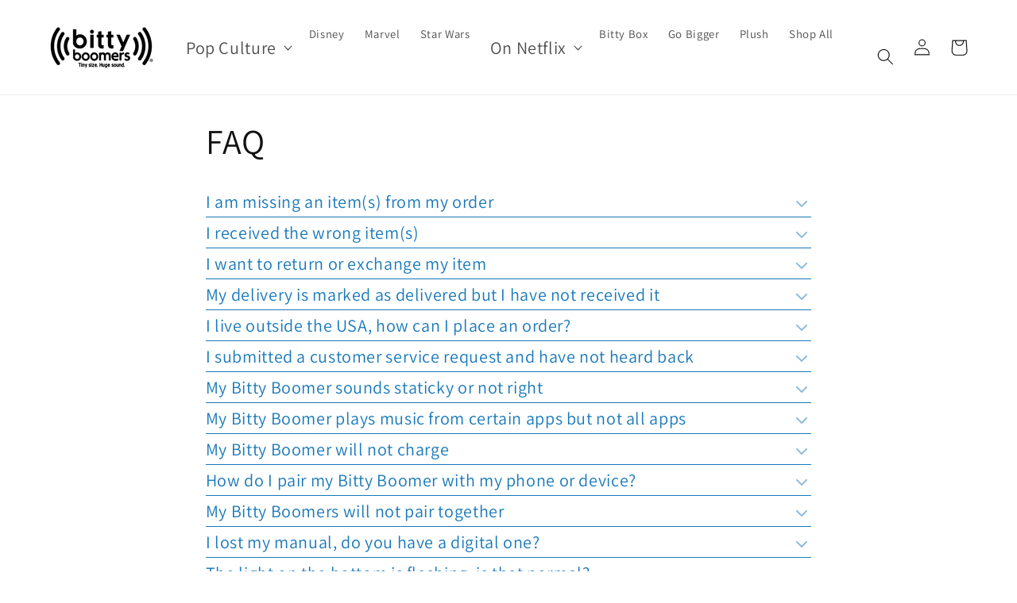

--- FILE ---
content_type: text/plain
request_url: https://www.google-analytics.com/j/collect?v=1&_v=j102&a=930066999&t=pageview&_s=1&dl=https%3A%2F%2Fbittyboomers.com%2Fpages%2Ffaq&ul=en-us%40posix&dt=FAQ%20%E2%80%93%20Bitty%20Boomers&sr=1280x720&vp=1280x720&_u=YEBAAAABAAAAAC~&jid=1488468189&gjid=1844346628&cid=686998500.1769047115&tid=UA-234313649-1&_gid=68119707.1769047115&_r=1&_slc=1&gtm=45He61k2n81PFMH72Tv896681030za200zd896681030&gcd=13l3l3l3l1l1&dma=0&tag_exp=103116026~103200004~104527907~104528501~104684208~104684211~105391253~115616986~115938466~115938468~116185179~116185180~116744866~117041588~117223565&z=1859174397
body_size: -451
content:
2,cG-EFH0J2G0RQ